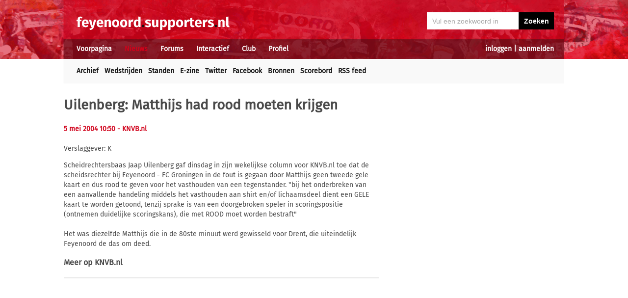

--- FILE ---
content_type: text/html; charset=UTF-8
request_url: https://feyenoord.supporters.nl/nieuws/artikel/6238/Uilenberg-Matthijs-had-rood-moeten-krijgen
body_size: 6275
content:
<!doctype html><html lang='nl'><head><script>
var msTag = {
 site: 'supporters',
 data: {
  positions: []
 }
}
</script><script async src="https://massariuscdn.com/pubs/supporters/supporters_hb_adtech_setup.js"></script>
<script src="https://tags.refinery89.com/supportersnl.js" async></script>
<title>Uilenberg: Matthijs had rood moeten krijgen</title><meta name="og:type" content="article" /><link rel="canonical" href="https://feyenoord.supporters.nl/nieuws/artikel/6238/Uilenberg-Matthijs-had-rood-moeten-krijgen" /><meta name="og:description" content="Scheidrechtersbaas Jaap Uilenberg gaf dinsdag in zijn wekelijkse column voor KNVB.nl toe dat de scheidsrechter bij Feyenoord - FC Groningen in de fout is..." /><meta name="title" content="Uilenberg: Matthijs had rood moeten krijgen" /><meta name="og:title" content="Uilenberg: Matthijs had rood moeten krijgen" /><meta name="og:locale" content="nl_NL" /><meta name="og:site_name" content="Feyenoord.supporters.nl" /><script data-ad-client="ca-pub-2520000593824521" async src="https://pagead2.googlesyndication.com/pagead/js/adsbygoogle.js"></script><!-- Global site tag (gtag.js) - Google Analytics -->
<script async src="https://www.googletagmanager.com/gtag/js?id=UA-24318982-9"></script><script>
  window.dataLayer = window.dataLayer || [];
  function gtag(){dataLayer.push(arguments);}
  gtag('js', new Date());
  gtag('config', 'UA-24318982-9');
</script><script async src="//pagead2.googlesyndication.com/pagead/js/adsbygoogle.js"></script><script>
  (adsbygoogle = window.adsbygoogle || []).push({
    google_ad_client: "ca-pub-2520000593824521",
    enable_page_level_ads: true
  });
</script><meta name="viewport" content="width=device-width, initial-scale=1" /><meta http-equiv="X-UA-Compatible" content="IE=Edge" /><link rel="stylesheet" type="text/css" href="https://static.supporters.nl/css/supporters_basis_23.css" media="screen, print"><link rel="stylesheet" TYPE="text/css" href="https://static.supporters.nl/css/supporters_broad_11.css" media="screen and (min-width: 648px)"><link rel="stylesheet" TYPE="text/css" href="https://static.supporters.nl/css/supporters_broad-Feyenoord_4.css" media="screen and (min-width: 648px)"><link rel="stylesheet" TYPE="text/css" href="https://static.supporters.nl/css/supporters_broadest_2.css" media="screen and (min-width: 984px)"><link rel="stylesheet" TYPE="text/css" href="https://static.supporters.nl/css/supporters_broadminus_2.css" media="screen and (min-width: 984px) and (max-width:1019.99px)"><link rel="stylesheet" TYPE="text/css" href="https://static.supporters.nl/css/supporters_middel_4.css" media="screen and (min-width: 648px) and (max-width:983.999px)"><link rel="stylesheet" TYPE="text/css" href="https://static.supporters.nl/css/supporters_mobile_15.css" media="screen and (max-width: 647.99px)"><link rel="stylesheet" TYPE="text/css" href="https://static.supporters.nl/css/supporters_mobile-Feyenoord_3.css" media="screen and (max-width: 647.99px)"><!--[if (lt IE 9)&(!IEMobile)]><link rel="stylesheet" type="text/css" href="https://static.xyztec.com/css/supporters_broad_en_2.css" /><link rel="stylesheet" type="text/css" href="https://static.xyztec.com/css/supporters_basis_en_2.css" /><![endif]--><meta http-equiv="Content-Type" content="text/html;charset=UTF-8"><!--[if IE]><link rel="shortcut icon" href="https://static.supporters.nl/ico/feyenoord.favicon.ico"><![endif]--><link rel="apple-touch-icon" sizes="57x57" href="https://static.supporters.nl/ico/feyenoord.apple-icon-57x57.png"><link rel="apple-touch-icon" sizes="60x60" href="https://static.supporters.nl/ico/feyenoord.apple-icon-60x60.png"><link rel="apple-touch-icon" sizes="72x72" href="https://static.supporters.nl/ico/feyenoord.apple-icon-72x72.png"><link rel="apple-touch-icon" sizes="76x76" href="https://static.supporters.nl/ico/feyenoord.apple-icon-76x76.png"><link rel="apple-touch-icon" sizes="114x114" href="https://static.supporters.nl/ico/feyenoord.apple-icon-114x114.png"><link rel="apple-touch-icon" sizes="120x120" href="https://static.supporters.nl/ico/feyenoord.apple-icon-120x120.png"><link rel="apple-touch-icon" sizes="144x144" href="https://static.supporters.nl/ico/feyenoord.apple-icon-144x144.png"><link rel="apple-touch-icon" sizes="152x152" href="https://static.supporters.nl/ico/feyenoord.apple-icon-152x152.png"><link rel="apple-touch-icon" sizes="180x180" href="https://static.supporters.nl/ico/feyenoord.apple-icon-180x180.png"><link rel="icon" type="image/png" sizes="192x192"  href="https://static.supporters.nl/ico/feyenoord.android-icon-192x192.png"><link rel="icon" type="image/png" sizes="32x32" href="https://static.supporters.nl/ico/feyenoord.favicon-32x32.png"><link rel="icon" type="image/png" sizes="96x96" href="https://static.supporters.nl/ico/feyenoord.favicon-96x96.png"><link rel="icon" type="image/png" sizes="16x16" href="https://static.supporters.nl/ico/feyenoord.favicon-16x16.png"><link rel="manifest" href="/manifest.json"><meta name="msapplication-TileColor" content="#ffffff"><meta name="msapplication-TileImage" content="https://static.supporters.nl/ico/feyenoord.ms-icon-144x144.png"><meta name="theme-color" content="#ffffff"><link rel="icon" href="https://static.supporters.nl/ico/feyenoord.favicon.ico" /><link rel="shortcut icon" href="https://static.supporters.nl/ico/feyenoord.favicon.ico" /><meta name="msapplication-config" content="/browserconfig.xml" /><script src="https://ajax.googleapis.com/ajax/libs/jquery/3.3.1/jquery.min.js"></script><script async
src="//pagead2.googlesyndication.com/pagead/js/adsbygoogle.js"></script>
<script>
      (adsbygoogle = window.adsbygoogle || []).push({
           google_ad_client: "ca-pub-1807126059844281",
           enable_page_level_ads: true
      });
</script></head><body><div id="supportersdiv"><header><a href='/'><img src='https://static.supporters.nl/images/transparent.png' width='100%' height=80 alt='Transparent'></a><div id='mobielmenu'><a onclick="wijzigDit('mobielmenu','navigatie','fade2');"><img src='https://static.supporters.nl/images/transparent.png' width='50%' height=36 alt='Transparent'></a><p><a onclick="wijzigDit('mobielmenu','navigatie','fade2');">Menu</a></p></div><div id="searchdiv"><form action="/zoek-en-vind" method="post" name="zoekenvind"><input id="mysearch" maxlength=40 name="zoekterm" type="search" value='Vul een zoekwoord in' onfocus="if(this.value == defaultValue) { this.value = ''; this.style.color = '#4A4A4A'; }" onblur="if(this.value == '') { this.value = defaultValue; this.style.color = '#A5A5A5'; }" required /><input type="submit" value="Zoeken" /></form></div><div id="inloglinks"><a onclick="wijzigDit('inloglinks','inlogform','fade1');">inloggen</a> | <a href='/lid-worden'>aanmelden</a></div><div id="inlogform"><div id="inlogheader">Inloggen</div><div id="inlogsluiten"><a onclick="wijzigDit('inlogform','inloglinks','normaal');"><img src='https://static.supporters.nl/images/sluiten.png' width=60 height=60 alt='Sluiten' align='right'></a></div><div id="inlogcontent"><form action="?" method="POST" autocomplete="on"><input type="hidden" name="formulier" value="inloggen"><input type="hidden" name="token" value="f1c1ccbf789657c13be15f5df087654ba115a7d944cd342865cf852fbb262fe3407"><h6>Loginnaam</h6><p><input type="text" name="loginnaam" maxlength=25 size=11 tabindex=651 id="username" required></p><h6>Wachtwoord</h6><p><input type="password" name="wachtwoord" maxlength=25 size=11 tabindex=652 id="password" required></p><p><label><input type="checkbox" tabindex=653 name="usercookie">Inloggegevens onthouden</label></p><p><input type="submit" value="Inloggen" accesskey='S' tabindex=654></p></form><p><a href='/lid-worden'>Klik hier als je nog geen loginnaam hebt</a> of <a href='/wachtwoord'>hier als je je wachtwoord kwijt bent</a>.</p></div></div><div id="navigatie"><nav id="main-navigation"><div id='verbergmobiel'><p>Menu</p><div id="menusluiten"><a onclick="wijzigDit('navigatie','mobielmenu','normaal');"><img src='https://static.supporters.nl/images/sluiten-rood.png' width=50 height=50 alt='Sluiten' align='right'></a></div></div><ul><li onmouseover="toonMenu('0');"><a href='/' id='kop0'>Voorpagina</a></li><li onmouseover="toonMenu('1');"><a href='/nieuws/' id='kop1' class='rood'>Nieuws</a></li><li onmouseover="toonMenu('2');"><a href='/forums/' id='kop2'>Forums</a></li><li onmouseover="toonMenu('3');"><a href='/interactief/' id='kop3'>Interactief</a></li><li onmouseover="toonMenu('4');"><a href='/club/' id='kop4'>Club</a></li><li onmouseover="toonMenu('5');"><a href='/profiel/' id='kop5'>Profiel</a></li><div id='kop6'></div><div id='flap6'></div></ul></nav><nav id="sub-navigation"><ol id='flap0'><li><a href='/over-ons'>Over ons</a></li><li><a href='/social/'>Social</a></li><li><a href='/ledenlijst'>Ledenlijst</a></li><li><a href='/wie-online'>Wie online</a></li><li><a href='/zoek-en-vind'>Zoeken</a></li><li><a href='/sitemap'>Sitemap</a></li></ol><ul id='flap1'><li><a href='/nieuws/archief/'>Archief</a></li><li><a href='/wedstrijden/'>Wedstrijden</a></li><li><a href='/stand/'>Standen</a></li><li><a href='/ezine/'>E-zine</a></li><li><a href='/nieuws/twitter'>Twitter</a></li><li><a href='/nieuws/facebook'>Facebook</a></li><li><a href='/nieuws/bronnen'>Bronnen</a></li><li><a href='/wedstrijden/live'>Scorebord</a></li><li><a href='/nieuws/rss'>RSS feed</a></li></ul><ol id='flap2'><li><a href='/forums/recente-topics'>Recente topics</a></li><li><a href='/forums/regels'>Regels</a></li><li><a href='/forums/handleiding'>Handleiding</a></li></ol><ol id='flap3'><li><a href='/poll/'>Poll</a></li><li><a href='/pool/'>Pool</a></li><li><a href='/vovo/'>VoVo</a></li><li><a href='/man-van-de-wedstrijd/'>Man van de wedstrijd</a></li><li><a href='/favoriete-opstelling/'>Opstelling</a></li><li><a href='/battle/'>Battle</a></li></ol><ol id='flap4'><li><a href='/club/bereikbaarheid'>Bereikbaarheid</a></li><li><a href='/club/prijzenkast'>Prijzenkast</a></li><li><a href='/kalender/'>Kalender</a></li><li><a href='/historie/'>Historie</a></li><li><a href='/club/statistieken/'>Statistieken</a></li><li><a href='/club/spelers'>Spelers</a></li><li><a href='/links/'>Links</a></li></ol><ol id='flap5'><li><a href='/lid-worden'>Lid worden</a></li><li><a href='/wachtwoord'>Wachtwoord</a></li><li><a href='/profiel/voorkeuren'>Mijn voorkeuren</a></li><li><a href='/pb/inbox'>Privéberichten</a></li><li><a href='/vrienden/'>Vrienden</a></li><li><a href='/actief-worden'>Actief worden</a></li><li><a href='/webmasters/'>Webmasters</a></li><li><a href='/kalender/leden'>Verjaardagen</a></li></ol></nav></div></header><div id='middelcontainer'><div class='supporterscontent'><section id="volgnummer0" class='breedteG'><div class="r89-desktop-leaderboard-atf"></div></section><div class='noppes'></div></div><div class='supporterscontent'><section id="volgnummer1" class='breedteA'><article id="newsarticle"><h1>Uilenberg: Matthijs had rood moeten krijgen</h1><div id='opdelen'><div class='deeleen'><h5>5 mei 2004 10:50 <a href='http://www.knvb.nl/news/fullstory.sps?id=10042291&LanguageID=19&languageid=19' target='_blank'>- KNVB.nl</a></h5></div><div class='deeltwee'></div></div><p>Verslaggever: K</p><div class="r89-mobile-billboard-top"></div><p>Scheidrechtersbaas Jaap Uilenberg gaf dinsdag in zijn wekelijkse column voor KNVB.nl toe dat de scheidsrechter bij Feyenoord - FC Groningen in de fout is gegaan door Matthijs geen tweede gele kaart en dus rood te geven voor het vasthouden van een tegenstander. "bij het onderbreken van een aanvallende handeling middels het vasthouden aan shirt en/of lichaamsdeel dient een GELE kaart te worden getoond, tenzij sprake is van een doorgebroken speler in scoringspositie (ontnemen duidelijke scoringskans), die met ROOD moet worden bestraft"<br />
<br />
Het was diezelfde Matthijs die in de 80ste minuut werd gewisseld voor Drent, die uiteindelijk Feyenoord de das om deed.</p><h4>Meer op <a href='http://www.knvb.nl/news/fullstory.sps?id=10042291&LanguageID=19&languageid=19' target='_blank'>KNVB.nl</a></h4></article>
<hr><div class="r89-mobile-outstream"></div><div class="r89-desktop-outstream"></div><hr>

<hr><h3>Tags</h3><p></p><a class='zwart' href='/zoek-en-vind?zoekin=Alles&amp;zoekterm=uilenberg'>uilenberg</a> <a class='zwart' href='/zoek-en-vind?zoekin=Alles&amp;zoekterm=column'>column</a> <a class='zwart' href='/zoek-en-vind?zoekin=Alles&amp;zoekterm=das'>das</a> <a class='zwart' href='/zoek-en-vind?zoekin=Alles&amp;zoekterm=drent'>drent</a> <a class='zwart' href='/zoek-en-vind?zoekin=Alles&amp;zoekterm=groningen'>groningen</a> <a class='zwart' href='/zoek-en-vind?zoekin=Alles&amp;zoekterm=knvb'>knvb</a> <a class='zwart' href='/zoek-en-vind?zoekin=Alles&amp;zoekterm=lichaamsdeel'>lichaamsdeel</a> <a class='zwart' href='/zoek-en-vind?zoekin=Alles&amp;zoekterm=middels'>middels</a> <a class='zwart' href='/zoek-en-vind?zoekin=Alles&amp;zoekterm=onderbreken'>onderbreken</a> <a class='zwart' href='/zoek-en-vind?zoekin=Alles&amp;zoekterm=ontnemen'>ontnemen</a> <a class='zwart' href='/zoek-en-vind?zoekin=Alles&amp;zoekterm=scheidrechtersbaas'>scheidrechtersbaas</a> <a class='zwart' href='/zoek-en-vind?zoekin=Alles&amp;zoekterm=scoringskans'>scoringskans</a> <a class='zwart' href='/zoek-en-vind?zoekin=Alles&amp;zoekterm=scoringspositie'>scoringspositie</a> 
<hr>
<h2>Wat vind jij van dit nieuws?</h2><p>Om te reageren moet je eerst inloggen. Klik op de link rechtsboven.</p>

<hr><div id='end_of_article'></div></section><div class='noppes'></div><section id="volgnummer2" class='breedteR'><div class="r89-desktop-hpa-atf"></div><h1>Feyenoord E-zine</h1><p>Meld je aan en ontvang elke week een vers Feyenoord E-zine in je mailbox met al het nieuws en achtergronden. Maar liefst 104.369 fans gingen je al voor.</p><form action="/ezine/" method="post"><p><input type="text" size=36 maxlength=255 name="email" value="vul hier je emailadres in" ONFOCUS="this.value=''"><br><input type="hidden" name="subscribe" value="subscribe"><script type="text/javascript">
var onloadCallback = function() {
 grecaptcha.render('recaptchaplek', {
  'sitekey' : '6LdyxfQUAAAAAJLb9Ro1uwT62fgkgX7CfwRgKPK1'
 });
};
</script><div id="recaptchaplek"></div><script src="https://www.google.com/recaptcha/api.js?onload=onloadCallback&render=explicit" async defer></script><br><br><input type="submit" value="Aanmelden"></p></form><h3>Laatste nieuws</h3><hr><div class='tabel'><div class='nieuwsregel'><div class='nieuwscel rechts datumrood'>19/</div><div class='nieuwscel rechts datumrood'>1</div><div class='nieuwscel padlinks zwart'><a href='/nieuws/artikel/51528/Timber-lijkt-op-weg-naar-Olympique-Marseille'>Timber lijkt op weg naar Olympique Marseille</a></div></div><div class='nieuwsregel'><div class='nieuwscel rechts datumrood'>19/</div><div class='nieuwscel rechts datumrood'>1</div><div class='nieuwscel padlinks zwart'><a href='/nieuws/artikel/51527/Te-Kloese-%22Ontslag-Van-Persie-niet-aan-de-orde%22'>Te Kloese: "Ontslag Van Persie niet aan de orde"</a></div></div><div class='nieuwsregel'><div class='nieuwscel rechts datumrood'>19/</div><div class='nieuwscel rechts datumrood'>1</div><div class='nieuwscel padlinks zwart'><a href='/nieuws/artikel/51529/COLUMN-Van-drama-tot-tragedie%3B-Robin-van-Persie-is-de-naam'>COLUMN: Van drama tot tragedie; Robin van Persie is de naam</a></div></div><div class='nieuwsregel'><div class='nieuwscel rechts datumrood'>18/</div><div class='nieuwscel rechts datumrood'>1</div><div class='nieuwscel padlinks zwart'><a href='/nieuws/artikel/51526/Marokko-verliest-finale-Targhalline-als-verliezer-terug-naar-Rotterdam'>Marokko verliest finale, Targhalline als verliezer terug naar Rotterdam</a></div></div><div class='nieuwsregel'><div class='nieuwscel rechts datumrood'>15/</div><div class='nieuwscel rechts datumrood'>1</div><div class='nieuwscel padlinks zwart'><a href='/nieuws/artikel/51524/Read-voorlopig-opnieuw-uit-roulatie-bij-Feyenoord'>Read voorlopig opnieuw uit roulatie bij Feyenoord</a></div></div><div class='nieuwsregel'><div class='nieuwscel rechts datumrood'>15/</div><div class='nieuwscel rechts datumrood'>1</div><div class='nieuwscel padlinks zwart'><a href='/nieuws/artikel/51523/Puati-tekent-eerste-profcontract-bij-Feyenoord'>Puati tekent eerste profcontract bij Feyenoord</a></div></div><div class='nieuwsregel'><div class='nieuwscel rechts datumrood'>14/</div><div class='nieuwscel rechts datumrood'>1</div><div class='nieuwscel padlinks zwart'><a href='/nieuws/artikel/51522/KNVB-zet-Makkelie-op-stadsderby-tegen-Sparta'>KNVB zet Makkelie op stadsderby tegen Sparta</a></div></div><div class='nieuwsregel'><div class='nieuwscel rechts datumrood'>14/</div><div class='nieuwscel rechts datumrood'>1</div><div class='nieuwscel padlinks zwart'><a href='/nieuws/artikel/51521/Weet-Feyenoord-eindelijk-weer-te-winnen%3F'>Weet Feyenoord eindelijk weer te winnen?</a></div></div><div class='nieuwsregel'><div class='nieuwscel rechts datumrood'>14/</div><div class='nieuwscel rechts datumrood'>1</div><div class='nieuwscel padlinks zwart'><a href='/nieuws/artikel/51520/Met-welke-basiself-zou-jij-starten-in-de-stadsderby%3F'>Met welke basiself zou jij starten in de stadsderby?</a></div></div><div class='nieuwsregel'><div class='nieuwscel rechts datumrood'>14/</div><div class='nieuwscel rechts datumrood'>1</div><div class='nieuwscel padlinks zwart'><a href='/nieuws/artikel/51519/Timber-acht-kans-op-verlengen-bij-Feyenoord-klein'>Timber acht kans op verlengen bij Feyenoord klein</a></div></div><div class='nieuwsregel'><div class='nieuwscel rechts datumrood'>14/</div><div class='nieuwscel rechts datumrood'>1</div><div class='nieuwscel padlinks zwart'><a href='/nieuws/artikel/51518/Feyenoord-afgetroefd-door-Ajax-in-strijd-om-Da-Silva'>Feyenoord afgetroefd door Ajax in strijd om Da Silva</a></div></div><div class='nieuwsregel'><div class='nieuwscel rechts datumrood'>12/</div><div class='nieuwscel rechts datumrood'>1</div><div class='nieuwscel padlinks zwart'><a href='/nieuws/artikel/51517/Feyenoord-spot-nieuw-target-in-Argentini%C3%AB'>Feyenoord spot nieuw target in Argentinië</a></div></div><div class='nieuwsregel'><div class='nieuwscel rechts datumrood'>12/</div><div class='nieuwscel rechts datumrood'>1</div><div class='nieuwscel padlinks zwart'><a href='/nieuws/artikel/51515/COLUMN-Het-nieuwe-jaar-begint-zoals-het-oude-jaar-eindigde-'>COLUMN: Het nieuwe jaar begint zoals het oude jaar eindigde </a></div></div><div class='nieuwsregel'><div class='nieuwscel rechts datumrood'>11/</div><div class='nieuwscel rechts datumrood'>1</div><div class='nieuwscel padlinks zwart'><a href='/nieuws/artikel/51514/Wellenreuther-%22We-zijn-Feyenoord-en-moeten-domineren%22'>Wellenreuther: "We zijn Feyenoord en moeten domineren"</a></div></div><div class='nieuwsregel'><div class='nieuwscel rechts datumrood'>11/</div><div class='nieuwscel rechts datumrood'>1</div><div class='nieuwscel padlinks zwart'><a href='/nieuws/artikel/51513/Steijn-luistert-rentree-op-met-goal-bij-duur-puntenverlies-Feyenoord'>Steijn luistert rentree op met goal bij duur puntenverlies Feyenoord</a></div></div><div class='nieuwsregel'><div class='nieuwscel rechts datumrood'>10/</div><div class='nieuwscel rechts datumrood'>1</div><div class='nieuwscel padlinks zwart'><a href='/nieuws/artikel/51512/Pisa-meldt-zich-bij-Feyenoord-voor-Tengstedt'>Pisa meldt zich bij Feyenoord voor Tengstedt</a></div></div><div class='nieuwsregel'><div class='nieuwscel rechts datumrood'>9/</div><div class='nieuwscel rechts datumrood'>1</div><div class='nieuwscel padlinks zwart'><a href='/nieuws/artikel/51511/Advies-om-vroeg-te-vertrekken-naar-Heerenveen'>Advies om vroeg te vertrekken naar Heerenveen</a></div></div><div class='nieuwsregel'><div class='nieuwscel rechts datumrood'>8/</div><div class='nieuwscel rechts datumrood'>1</div><div class='nieuwscel padlinks zwart'><a href='/nieuws/artikel/51510/Timber-bedankt-Lazio-voor-interesse-'>Timber bedankt Lazio voor interesse </a></div></div><div class='nieuwsregel'><div class='nieuwscel rechts datumrood'>8/</div><div class='nieuwscel rechts datumrood'>1</div><div class='nieuwscel padlinks zwart'><a href='/nieuws/artikel/51509/Programma-KKD-uitgesteld-Eredivisie-vooralsnog-niet'>Programma KKD uitgesteld, Eredivisie vooralsnog niet</a></div></div><div class='nieuwsregel'><div class='nieuwscel rechts datumrood'>8/</div><div class='nieuwscel rechts datumrood'>1</div><div class='nieuwscel padlinks zwart'><a href='/nieuws/artikel/51508/Interesse-Lazio-in-Timber-lijkt-te-concretiseren'>Interesse Lazio in Timber lijkt te concretiseren</a></div></div></div><p>&nbsp;<br><a href='/profiel/voorkeuren'>Stel hier in welk nieuws jij belangrijk vindt.</a></p>
<hr>
<hr>
<h3>Tagcloud</h3><p><a class='zwart' style='font-size:33px' href='/zoek-en-vind?zoekin=Alles&amp;zoekterm=acardipane'>acardipane</a> <a class='zwart' style='font-size:12px' href='/zoek-en-vind?zoekin=Alles&amp;zoekterm=bos'>bos</a> <a class='zwart' style='font-size:8px' href='/zoek-en-vind?zoekin=Alles&amp;zoekterm=druipt'>druipt</a> <a class='zwart' style='font-size:8px' href='/zoek-en-vind?zoekin=Alles&amp;zoekterm=eredivisie'>eredivisie</a> <a class='zwart' style='font-size:8px' href='/zoek-en-vind?zoekin=Alles&amp;zoekterm=groningen'>groningen</a> <a class='zwart' style='font-size:8px' href='/zoek-en-vind?zoekin=Alles&amp;zoekterm=hancko'>hancko</a> <a class='zwart' style='font-size:9px' href='/zoek-en-vind?zoekin=Alles&amp;zoekterm=hassel'>hassel</a> <a class='zwart' style='font-size:8px' href='/zoek-en-vind?zoekin=Alles&amp;zoekterm=hwang'>hwang</a> <a class='zwart' style='font-size:14px' href='/zoek-en-vind?zoekin=Alles&amp;zoekterm=kloese'>kloese</a> <a class='zwart' style='font-size:9px' href='/zoek-en-vind?zoekin=Alles&amp;zoekterm=kraaij'>kraaij</a> <a class='zwart' style='font-size:13px' href='/zoek-en-vind?zoekin=Alles&amp;zoekterm=larin'>larin</a> <a class='zwart' style='font-size:8px' href='/zoek-en-vind?zoekin=Alles&amp;zoekterm=lazer'>lazer</a> <a class='zwart' style='font-size:8px' href='/zoek-en-vind?zoekin=Alles&amp;zoekterm=lotomba'>lotomba</a> <a class='zwart' style='font-size:8px' href='/zoek-en-vind?zoekin=Alles&amp;zoekterm=martens'>martens</a> <a class='zwart' style='font-size:8px' href='/zoek-en-vind?zoekin=Alles&amp;zoekterm=mja'>mja</a> <a class='zwart' style='font-size:8px' href='/zoek-en-vind?zoekin=Alles&amp;zoekterm=ongeluk'>ongeluk</a> <a class='zwart' style='font-size:27px' href='/zoek-en-vind?zoekin=Alles&amp;zoekterm=persie'>persie</a> <a class='zwart' style='font-size:9px' href='/zoek-en-vind?zoekin=Alles&amp;zoekterm=rat'>rat</a> <a class='zwart' style='font-size:8px' href='/zoek-en-vind?zoekin=Alles&amp;zoekterm=rvp'>rvp</a> <a class='zwart' style='font-size:15px' href='/zoek-en-vind?zoekin=Alles&amp;zoekterm=socrates'>socrates</a> <a class='zwart' style='font-size:8px' href='/zoek-en-vind?zoekin=Alles&amp;zoekterm=sparta'>sparta</a> <a class='zwart' style='font-size:9px' href='/zoek-en-vind?zoekin=Alles&amp;zoekterm=spelinzicht'>spelinzicht</a> <a class='zwart' style='font-size:15px' href='/zoek-en-vind?zoekin=Alles&amp;zoekterm=steijn'>steijn</a> <a class='zwart' style='font-size:9px' href='/zoek-en-vind?zoekin=Alles&amp;zoekterm=taktisch'>taktisch</a> <a class='zwart' style='font-size:25px' href='/zoek-en-vind?zoekin=Alles&amp;zoekterm=timber'>timber</a> <a class='zwart' style='font-size:9px' href='/zoek-en-vind?zoekin=Alles&amp;zoekterm=tyfusventje'>tyfusventje</a> <a class='zwart' style='font-size:8px' href='/zoek-en-vind?zoekin=Alles&amp;zoekterm=ueda'>ueda</a> <a class='zwart' style='font-size:9px' href='/zoek-en-vind?zoekin=Alles&amp;zoekterm=valente'>valente</a> <a class='zwart' style='font-size:9px' href='/zoek-en-vind?zoekin=Alles&amp;zoekterm=voltooid'>voltooid</a> <a class='zwart' style='font-size:16px' href='/zoek-en-vind?zoekin=Alles&amp;zoekterm=willykment'>willykment</a> </p></div><div class='supporterscontent'></section></div></div>
<footer><div id='footerbg'><div id='footernav'><div id='directnaar'><h6>Direct naar</h6><hr><ul><li><a href='/lid-worden'>Aanmelden</a> / <a onclick="wijzigDit('inloglinks','inlogform','fade');">inloggen</a></li><li><a href='/forums/'>Feyenoord Forum</a></li><li><a href='/stand/'>Stand</a></li><li><a href='/kalender/'>Kalender</a></li><li><a href='/ezine/'>E-zine (nieuwsbrief)</a></li><li><a href='/nieuws/archief/'>Nieuwsarchief</a></li></ul></div><div id='supportersnl'><h6><a href='/over-ons/'>Over ons</a></h6><hr><ul><li><a href='/webmasters/'>Voor webmasters</a></li><li><a href='/disclaimer/'>Disclaimer</a></li><li><a href='/privacy/'>Privacy</a></li><li><a href='/adverteren/'>Adverteren</a></li><li><a href='/nieuws/archief/partnerberichten'>Partnerberichten</a></li><li><a href='/over-ons/'>Contact</a></li></ul></div><div id='populair'><h6><a href='https://www.supporters.nl/'>Supporters.nl</a></h6><hr><ul><li><a href='https://ajax.supporters.nl'>Ajax.supporters.nl</a></li><li><a href='https://feyenoord.supporters.nl'>Feyenoord.supporters.nl</a></li><li><a href='https://psv.supporters.nl'>PSV.supporters.nl</a></li><li><a href='/sitemap'>Sitemap</a></li><li><a href="/profiel/voorkeuren">Mijn voorkeuren</a></li><li><a href="#" onclick="showConsentManager()">Cookie-instellingen</a></li></ul></div></div></div><div id='copyright'>Copyright: &copy; 1999-2023 <a href='https://www.supporters.nl/'>Supporters.nl</a></div></footer>
<script async src="https://static.supporters.nl/js/supporters_general_5.js" type="text/javascript"></script></div><div id="pagina1" onclick="wijzigDit('inlogform','inloglinks','normaal');"></div><div id="pagina2" onclick="wijzigDit('navigatie','mobielmenu','normaal');"></div><!-- Go to www.addthis.com/dashboard to customize your tools --><script type="text/javascript" src="//s7.addthis.com/js/300/addthis_widget.js#pubid=ra-5b0a7aa357879ae8"></script></body></html>

--- FILE ---
content_type: text/html; charset=utf-8
request_url: https://www.google.com/recaptcha/api2/anchor?ar=1&k=6LdyxfQUAAAAAJLb9Ro1uwT62fgkgX7CfwRgKPK1&co=aHR0cHM6Ly9mZXllbm9vcmQuc3VwcG9ydGVycy5ubDo0NDM.&hl=en&v=PoyoqOPhxBO7pBk68S4YbpHZ&size=normal&anchor-ms=20000&execute-ms=30000&cb=c06yvvfmykn4
body_size: 49328
content:
<!DOCTYPE HTML><html dir="ltr" lang="en"><head><meta http-equiv="Content-Type" content="text/html; charset=UTF-8">
<meta http-equiv="X-UA-Compatible" content="IE=edge">
<title>reCAPTCHA</title>
<style type="text/css">
/* cyrillic-ext */
@font-face {
  font-family: 'Roboto';
  font-style: normal;
  font-weight: 400;
  font-stretch: 100%;
  src: url(//fonts.gstatic.com/s/roboto/v48/KFO7CnqEu92Fr1ME7kSn66aGLdTylUAMa3GUBHMdazTgWw.woff2) format('woff2');
  unicode-range: U+0460-052F, U+1C80-1C8A, U+20B4, U+2DE0-2DFF, U+A640-A69F, U+FE2E-FE2F;
}
/* cyrillic */
@font-face {
  font-family: 'Roboto';
  font-style: normal;
  font-weight: 400;
  font-stretch: 100%;
  src: url(//fonts.gstatic.com/s/roboto/v48/KFO7CnqEu92Fr1ME7kSn66aGLdTylUAMa3iUBHMdazTgWw.woff2) format('woff2');
  unicode-range: U+0301, U+0400-045F, U+0490-0491, U+04B0-04B1, U+2116;
}
/* greek-ext */
@font-face {
  font-family: 'Roboto';
  font-style: normal;
  font-weight: 400;
  font-stretch: 100%;
  src: url(//fonts.gstatic.com/s/roboto/v48/KFO7CnqEu92Fr1ME7kSn66aGLdTylUAMa3CUBHMdazTgWw.woff2) format('woff2');
  unicode-range: U+1F00-1FFF;
}
/* greek */
@font-face {
  font-family: 'Roboto';
  font-style: normal;
  font-weight: 400;
  font-stretch: 100%;
  src: url(//fonts.gstatic.com/s/roboto/v48/KFO7CnqEu92Fr1ME7kSn66aGLdTylUAMa3-UBHMdazTgWw.woff2) format('woff2');
  unicode-range: U+0370-0377, U+037A-037F, U+0384-038A, U+038C, U+038E-03A1, U+03A3-03FF;
}
/* math */
@font-face {
  font-family: 'Roboto';
  font-style: normal;
  font-weight: 400;
  font-stretch: 100%;
  src: url(//fonts.gstatic.com/s/roboto/v48/KFO7CnqEu92Fr1ME7kSn66aGLdTylUAMawCUBHMdazTgWw.woff2) format('woff2');
  unicode-range: U+0302-0303, U+0305, U+0307-0308, U+0310, U+0312, U+0315, U+031A, U+0326-0327, U+032C, U+032F-0330, U+0332-0333, U+0338, U+033A, U+0346, U+034D, U+0391-03A1, U+03A3-03A9, U+03B1-03C9, U+03D1, U+03D5-03D6, U+03F0-03F1, U+03F4-03F5, U+2016-2017, U+2034-2038, U+203C, U+2040, U+2043, U+2047, U+2050, U+2057, U+205F, U+2070-2071, U+2074-208E, U+2090-209C, U+20D0-20DC, U+20E1, U+20E5-20EF, U+2100-2112, U+2114-2115, U+2117-2121, U+2123-214F, U+2190, U+2192, U+2194-21AE, U+21B0-21E5, U+21F1-21F2, U+21F4-2211, U+2213-2214, U+2216-22FF, U+2308-230B, U+2310, U+2319, U+231C-2321, U+2336-237A, U+237C, U+2395, U+239B-23B7, U+23D0, U+23DC-23E1, U+2474-2475, U+25AF, U+25B3, U+25B7, U+25BD, U+25C1, U+25CA, U+25CC, U+25FB, U+266D-266F, U+27C0-27FF, U+2900-2AFF, U+2B0E-2B11, U+2B30-2B4C, U+2BFE, U+3030, U+FF5B, U+FF5D, U+1D400-1D7FF, U+1EE00-1EEFF;
}
/* symbols */
@font-face {
  font-family: 'Roboto';
  font-style: normal;
  font-weight: 400;
  font-stretch: 100%;
  src: url(//fonts.gstatic.com/s/roboto/v48/KFO7CnqEu92Fr1ME7kSn66aGLdTylUAMaxKUBHMdazTgWw.woff2) format('woff2');
  unicode-range: U+0001-000C, U+000E-001F, U+007F-009F, U+20DD-20E0, U+20E2-20E4, U+2150-218F, U+2190, U+2192, U+2194-2199, U+21AF, U+21E6-21F0, U+21F3, U+2218-2219, U+2299, U+22C4-22C6, U+2300-243F, U+2440-244A, U+2460-24FF, U+25A0-27BF, U+2800-28FF, U+2921-2922, U+2981, U+29BF, U+29EB, U+2B00-2BFF, U+4DC0-4DFF, U+FFF9-FFFB, U+10140-1018E, U+10190-1019C, U+101A0, U+101D0-101FD, U+102E0-102FB, U+10E60-10E7E, U+1D2C0-1D2D3, U+1D2E0-1D37F, U+1F000-1F0FF, U+1F100-1F1AD, U+1F1E6-1F1FF, U+1F30D-1F30F, U+1F315, U+1F31C, U+1F31E, U+1F320-1F32C, U+1F336, U+1F378, U+1F37D, U+1F382, U+1F393-1F39F, U+1F3A7-1F3A8, U+1F3AC-1F3AF, U+1F3C2, U+1F3C4-1F3C6, U+1F3CA-1F3CE, U+1F3D4-1F3E0, U+1F3ED, U+1F3F1-1F3F3, U+1F3F5-1F3F7, U+1F408, U+1F415, U+1F41F, U+1F426, U+1F43F, U+1F441-1F442, U+1F444, U+1F446-1F449, U+1F44C-1F44E, U+1F453, U+1F46A, U+1F47D, U+1F4A3, U+1F4B0, U+1F4B3, U+1F4B9, U+1F4BB, U+1F4BF, U+1F4C8-1F4CB, U+1F4D6, U+1F4DA, U+1F4DF, U+1F4E3-1F4E6, U+1F4EA-1F4ED, U+1F4F7, U+1F4F9-1F4FB, U+1F4FD-1F4FE, U+1F503, U+1F507-1F50B, U+1F50D, U+1F512-1F513, U+1F53E-1F54A, U+1F54F-1F5FA, U+1F610, U+1F650-1F67F, U+1F687, U+1F68D, U+1F691, U+1F694, U+1F698, U+1F6AD, U+1F6B2, U+1F6B9-1F6BA, U+1F6BC, U+1F6C6-1F6CF, U+1F6D3-1F6D7, U+1F6E0-1F6EA, U+1F6F0-1F6F3, U+1F6F7-1F6FC, U+1F700-1F7FF, U+1F800-1F80B, U+1F810-1F847, U+1F850-1F859, U+1F860-1F887, U+1F890-1F8AD, U+1F8B0-1F8BB, U+1F8C0-1F8C1, U+1F900-1F90B, U+1F93B, U+1F946, U+1F984, U+1F996, U+1F9E9, U+1FA00-1FA6F, U+1FA70-1FA7C, U+1FA80-1FA89, U+1FA8F-1FAC6, U+1FACE-1FADC, U+1FADF-1FAE9, U+1FAF0-1FAF8, U+1FB00-1FBFF;
}
/* vietnamese */
@font-face {
  font-family: 'Roboto';
  font-style: normal;
  font-weight: 400;
  font-stretch: 100%;
  src: url(//fonts.gstatic.com/s/roboto/v48/KFO7CnqEu92Fr1ME7kSn66aGLdTylUAMa3OUBHMdazTgWw.woff2) format('woff2');
  unicode-range: U+0102-0103, U+0110-0111, U+0128-0129, U+0168-0169, U+01A0-01A1, U+01AF-01B0, U+0300-0301, U+0303-0304, U+0308-0309, U+0323, U+0329, U+1EA0-1EF9, U+20AB;
}
/* latin-ext */
@font-face {
  font-family: 'Roboto';
  font-style: normal;
  font-weight: 400;
  font-stretch: 100%;
  src: url(//fonts.gstatic.com/s/roboto/v48/KFO7CnqEu92Fr1ME7kSn66aGLdTylUAMa3KUBHMdazTgWw.woff2) format('woff2');
  unicode-range: U+0100-02BA, U+02BD-02C5, U+02C7-02CC, U+02CE-02D7, U+02DD-02FF, U+0304, U+0308, U+0329, U+1D00-1DBF, U+1E00-1E9F, U+1EF2-1EFF, U+2020, U+20A0-20AB, U+20AD-20C0, U+2113, U+2C60-2C7F, U+A720-A7FF;
}
/* latin */
@font-face {
  font-family: 'Roboto';
  font-style: normal;
  font-weight: 400;
  font-stretch: 100%;
  src: url(//fonts.gstatic.com/s/roboto/v48/KFO7CnqEu92Fr1ME7kSn66aGLdTylUAMa3yUBHMdazQ.woff2) format('woff2');
  unicode-range: U+0000-00FF, U+0131, U+0152-0153, U+02BB-02BC, U+02C6, U+02DA, U+02DC, U+0304, U+0308, U+0329, U+2000-206F, U+20AC, U+2122, U+2191, U+2193, U+2212, U+2215, U+FEFF, U+FFFD;
}
/* cyrillic-ext */
@font-face {
  font-family: 'Roboto';
  font-style: normal;
  font-weight: 500;
  font-stretch: 100%;
  src: url(//fonts.gstatic.com/s/roboto/v48/KFO7CnqEu92Fr1ME7kSn66aGLdTylUAMa3GUBHMdazTgWw.woff2) format('woff2');
  unicode-range: U+0460-052F, U+1C80-1C8A, U+20B4, U+2DE0-2DFF, U+A640-A69F, U+FE2E-FE2F;
}
/* cyrillic */
@font-face {
  font-family: 'Roboto';
  font-style: normal;
  font-weight: 500;
  font-stretch: 100%;
  src: url(//fonts.gstatic.com/s/roboto/v48/KFO7CnqEu92Fr1ME7kSn66aGLdTylUAMa3iUBHMdazTgWw.woff2) format('woff2');
  unicode-range: U+0301, U+0400-045F, U+0490-0491, U+04B0-04B1, U+2116;
}
/* greek-ext */
@font-face {
  font-family: 'Roboto';
  font-style: normal;
  font-weight: 500;
  font-stretch: 100%;
  src: url(//fonts.gstatic.com/s/roboto/v48/KFO7CnqEu92Fr1ME7kSn66aGLdTylUAMa3CUBHMdazTgWw.woff2) format('woff2');
  unicode-range: U+1F00-1FFF;
}
/* greek */
@font-face {
  font-family: 'Roboto';
  font-style: normal;
  font-weight: 500;
  font-stretch: 100%;
  src: url(//fonts.gstatic.com/s/roboto/v48/KFO7CnqEu92Fr1ME7kSn66aGLdTylUAMa3-UBHMdazTgWw.woff2) format('woff2');
  unicode-range: U+0370-0377, U+037A-037F, U+0384-038A, U+038C, U+038E-03A1, U+03A3-03FF;
}
/* math */
@font-face {
  font-family: 'Roboto';
  font-style: normal;
  font-weight: 500;
  font-stretch: 100%;
  src: url(//fonts.gstatic.com/s/roboto/v48/KFO7CnqEu92Fr1ME7kSn66aGLdTylUAMawCUBHMdazTgWw.woff2) format('woff2');
  unicode-range: U+0302-0303, U+0305, U+0307-0308, U+0310, U+0312, U+0315, U+031A, U+0326-0327, U+032C, U+032F-0330, U+0332-0333, U+0338, U+033A, U+0346, U+034D, U+0391-03A1, U+03A3-03A9, U+03B1-03C9, U+03D1, U+03D5-03D6, U+03F0-03F1, U+03F4-03F5, U+2016-2017, U+2034-2038, U+203C, U+2040, U+2043, U+2047, U+2050, U+2057, U+205F, U+2070-2071, U+2074-208E, U+2090-209C, U+20D0-20DC, U+20E1, U+20E5-20EF, U+2100-2112, U+2114-2115, U+2117-2121, U+2123-214F, U+2190, U+2192, U+2194-21AE, U+21B0-21E5, U+21F1-21F2, U+21F4-2211, U+2213-2214, U+2216-22FF, U+2308-230B, U+2310, U+2319, U+231C-2321, U+2336-237A, U+237C, U+2395, U+239B-23B7, U+23D0, U+23DC-23E1, U+2474-2475, U+25AF, U+25B3, U+25B7, U+25BD, U+25C1, U+25CA, U+25CC, U+25FB, U+266D-266F, U+27C0-27FF, U+2900-2AFF, U+2B0E-2B11, U+2B30-2B4C, U+2BFE, U+3030, U+FF5B, U+FF5D, U+1D400-1D7FF, U+1EE00-1EEFF;
}
/* symbols */
@font-face {
  font-family: 'Roboto';
  font-style: normal;
  font-weight: 500;
  font-stretch: 100%;
  src: url(//fonts.gstatic.com/s/roboto/v48/KFO7CnqEu92Fr1ME7kSn66aGLdTylUAMaxKUBHMdazTgWw.woff2) format('woff2');
  unicode-range: U+0001-000C, U+000E-001F, U+007F-009F, U+20DD-20E0, U+20E2-20E4, U+2150-218F, U+2190, U+2192, U+2194-2199, U+21AF, U+21E6-21F0, U+21F3, U+2218-2219, U+2299, U+22C4-22C6, U+2300-243F, U+2440-244A, U+2460-24FF, U+25A0-27BF, U+2800-28FF, U+2921-2922, U+2981, U+29BF, U+29EB, U+2B00-2BFF, U+4DC0-4DFF, U+FFF9-FFFB, U+10140-1018E, U+10190-1019C, U+101A0, U+101D0-101FD, U+102E0-102FB, U+10E60-10E7E, U+1D2C0-1D2D3, U+1D2E0-1D37F, U+1F000-1F0FF, U+1F100-1F1AD, U+1F1E6-1F1FF, U+1F30D-1F30F, U+1F315, U+1F31C, U+1F31E, U+1F320-1F32C, U+1F336, U+1F378, U+1F37D, U+1F382, U+1F393-1F39F, U+1F3A7-1F3A8, U+1F3AC-1F3AF, U+1F3C2, U+1F3C4-1F3C6, U+1F3CA-1F3CE, U+1F3D4-1F3E0, U+1F3ED, U+1F3F1-1F3F3, U+1F3F5-1F3F7, U+1F408, U+1F415, U+1F41F, U+1F426, U+1F43F, U+1F441-1F442, U+1F444, U+1F446-1F449, U+1F44C-1F44E, U+1F453, U+1F46A, U+1F47D, U+1F4A3, U+1F4B0, U+1F4B3, U+1F4B9, U+1F4BB, U+1F4BF, U+1F4C8-1F4CB, U+1F4D6, U+1F4DA, U+1F4DF, U+1F4E3-1F4E6, U+1F4EA-1F4ED, U+1F4F7, U+1F4F9-1F4FB, U+1F4FD-1F4FE, U+1F503, U+1F507-1F50B, U+1F50D, U+1F512-1F513, U+1F53E-1F54A, U+1F54F-1F5FA, U+1F610, U+1F650-1F67F, U+1F687, U+1F68D, U+1F691, U+1F694, U+1F698, U+1F6AD, U+1F6B2, U+1F6B9-1F6BA, U+1F6BC, U+1F6C6-1F6CF, U+1F6D3-1F6D7, U+1F6E0-1F6EA, U+1F6F0-1F6F3, U+1F6F7-1F6FC, U+1F700-1F7FF, U+1F800-1F80B, U+1F810-1F847, U+1F850-1F859, U+1F860-1F887, U+1F890-1F8AD, U+1F8B0-1F8BB, U+1F8C0-1F8C1, U+1F900-1F90B, U+1F93B, U+1F946, U+1F984, U+1F996, U+1F9E9, U+1FA00-1FA6F, U+1FA70-1FA7C, U+1FA80-1FA89, U+1FA8F-1FAC6, U+1FACE-1FADC, U+1FADF-1FAE9, U+1FAF0-1FAF8, U+1FB00-1FBFF;
}
/* vietnamese */
@font-face {
  font-family: 'Roboto';
  font-style: normal;
  font-weight: 500;
  font-stretch: 100%;
  src: url(//fonts.gstatic.com/s/roboto/v48/KFO7CnqEu92Fr1ME7kSn66aGLdTylUAMa3OUBHMdazTgWw.woff2) format('woff2');
  unicode-range: U+0102-0103, U+0110-0111, U+0128-0129, U+0168-0169, U+01A0-01A1, U+01AF-01B0, U+0300-0301, U+0303-0304, U+0308-0309, U+0323, U+0329, U+1EA0-1EF9, U+20AB;
}
/* latin-ext */
@font-face {
  font-family: 'Roboto';
  font-style: normal;
  font-weight: 500;
  font-stretch: 100%;
  src: url(//fonts.gstatic.com/s/roboto/v48/KFO7CnqEu92Fr1ME7kSn66aGLdTylUAMa3KUBHMdazTgWw.woff2) format('woff2');
  unicode-range: U+0100-02BA, U+02BD-02C5, U+02C7-02CC, U+02CE-02D7, U+02DD-02FF, U+0304, U+0308, U+0329, U+1D00-1DBF, U+1E00-1E9F, U+1EF2-1EFF, U+2020, U+20A0-20AB, U+20AD-20C0, U+2113, U+2C60-2C7F, U+A720-A7FF;
}
/* latin */
@font-face {
  font-family: 'Roboto';
  font-style: normal;
  font-weight: 500;
  font-stretch: 100%;
  src: url(//fonts.gstatic.com/s/roboto/v48/KFO7CnqEu92Fr1ME7kSn66aGLdTylUAMa3yUBHMdazQ.woff2) format('woff2');
  unicode-range: U+0000-00FF, U+0131, U+0152-0153, U+02BB-02BC, U+02C6, U+02DA, U+02DC, U+0304, U+0308, U+0329, U+2000-206F, U+20AC, U+2122, U+2191, U+2193, U+2212, U+2215, U+FEFF, U+FFFD;
}
/* cyrillic-ext */
@font-face {
  font-family: 'Roboto';
  font-style: normal;
  font-weight: 900;
  font-stretch: 100%;
  src: url(//fonts.gstatic.com/s/roboto/v48/KFO7CnqEu92Fr1ME7kSn66aGLdTylUAMa3GUBHMdazTgWw.woff2) format('woff2');
  unicode-range: U+0460-052F, U+1C80-1C8A, U+20B4, U+2DE0-2DFF, U+A640-A69F, U+FE2E-FE2F;
}
/* cyrillic */
@font-face {
  font-family: 'Roboto';
  font-style: normal;
  font-weight: 900;
  font-stretch: 100%;
  src: url(//fonts.gstatic.com/s/roboto/v48/KFO7CnqEu92Fr1ME7kSn66aGLdTylUAMa3iUBHMdazTgWw.woff2) format('woff2');
  unicode-range: U+0301, U+0400-045F, U+0490-0491, U+04B0-04B1, U+2116;
}
/* greek-ext */
@font-face {
  font-family: 'Roboto';
  font-style: normal;
  font-weight: 900;
  font-stretch: 100%;
  src: url(//fonts.gstatic.com/s/roboto/v48/KFO7CnqEu92Fr1ME7kSn66aGLdTylUAMa3CUBHMdazTgWw.woff2) format('woff2');
  unicode-range: U+1F00-1FFF;
}
/* greek */
@font-face {
  font-family: 'Roboto';
  font-style: normal;
  font-weight: 900;
  font-stretch: 100%;
  src: url(//fonts.gstatic.com/s/roboto/v48/KFO7CnqEu92Fr1ME7kSn66aGLdTylUAMa3-UBHMdazTgWw.woff2) format('woff2');
  unicode-range: U+0370-0377, U+037A-037F, U+0384-038A, U+038C, U+038E-03A1, U+03A3-03FF;
}
/* math */
@font-face {
  font-family: 'Roboto';
  font-style: normal;
  font-weight: 900;
  font-stretch: 100%;
  src: url(//fonts.gstatic.com/s/roboto/v48/KFO7CnqEu92Fr1ME7kSn66aGLdTylUAMawCUBHMdazTgWw.woff2) format('woff2');
  unicode-range: U+0302-0303, U+0305, U+0307-0308, U+0310, U+0312, U+0315, U+031A, U+0326-0327, U+032C, U+032F-0330, U+0332-0333, U+0338, U+033A, U+0346, U+034D, U+0391-03A1, U+03A3-03A9, U+03B1-03C9, U+03D1, U+03D5-03D6, U+03F0-03F1, U+03F4-03F5, U+2016-2017, U+2034-2038, U+203C, U+2040, U+2043, U+2047, U+2050, U+2057, U+205F, U+2070-2071, U+2074-208E, U+2090-209C, U+20D0-20DC, U+20E1, U+20E5-20EF, U+2100-2112, U+2114-2115, U+2117-2121, U+2123-214F, U+2190, U+2192, U+2194-21AE, U+21B0-21E5, U+21F1-21F2, U+21F4-2211, U+2213-2214, U+2216-22FF, U+2308-230B, U+2310, U+2319, U+231C-2321, U+2336-237A, U+237C, U+2395, U+239B-23B7, U+23D0, U+23DC-23E1, U+2474-2475, U+25AF, U+25B3, U+25B7, U+25BD, U+25C1, U+25CA, U+25CC, U+25FB, U+266D-266F, U+27C0-27FF, U+2900-2AFF, U+2B0E-2B11, U+2B30-2B4C, U+2BFE, U+3030, U+FF5B, U+FF5D, U+1D400-1D7FF, U+1EE00-1EEFF;
}
/* symbols */
@font-face {
  font-family: 'Roboto';
  font-style: normal;
  font-weight: 900;
  font-stretch: 100%;
  src: url(//fonts.gstatic.com/s/roboto/v48/KFO7CnqEu92Fr1ME7kSn66aGLdTylUAMaxKUBHMdazTgWw.woff2) format('woff2');
  unicode-range: U+0001-000C, U+000E-001F, U+007F-009F, U+20DD-20E0, U+20E2-20E4, U+2150-218F, U+2190, U+2192, U+2194-2199, U+21AF, U+21E6-21F0, U+21F3, U+2218-2219, U+2299, U+22C4-22C6, U+2300-243F, U+2440-244A, U+2460-24FF, U+25A0-27BF, U+2800-28FF, U+2921-2922, U+2981, U+29BF, U+29EB, U+2B00-2BFF, U+4DC0-4DFF, U+FFF9-FFFB, U+10140-1018E, U+10190-1019C, U+101A0, U+101D0-101FD, U+102E0-102FB, U+10E60-10E7E, U+1D2C0-1D2D3, U+1D2E0-1D37F, U+1F000-1F0FF, U+1F100-1F1AD, U+1F1E6-1F1FF, U+1F30D-1F30F, U+1F315, U+1F31C, U+1F31E, U+1F320-1F32C, U+1F336, U+1F378, U+1F37D, U+1F382, U+1F393-1F39F, U+1F3A7-1F3A8, U+1F3AC-1F3AF, U+1F3C2, U+1F3C4-1F3C6, U+1F3CA-1F3CE, U+1F3D4-1F3E0, U+1F3ED, U+1F3F1-1F3F3, U+1F3F5-1F3F7, U+1F408, U+1F415, U+1F41F, U+1F426, U+1F43F, U+1F441-1F442, U+1F444, U+1F446-1F449, U+1F44C-1F44E, U+1F453, U+1F46A, U+1F47D, U+1F4A3, U+1F4B0, U+1F4B3, U+1F4B9, U+1F4BB, U+1F4BF, U+1F4C8-1F4CB, U+1F4D6, U+1F4DA, U+1F4DF, U+1F4E3-1F4E6, U+1F4EA-1F4ED, U+1F4F7, U+1F4F9-1F4FB, U+1F4FD-1F4FE, U+1F503, U+1F507-1F50B, U+1F50D, U+1F512-1F513, U+1F53E-1F54A, U+1F54F-1F5FA, U+1F610, U+1F650-1F67F, U+1F687, U+1F68D, U+1F691, U+1F694, U+1F698, U+1F6AD, U+1F6B2, U+1F6B9-1F6BA, U+1F6BC, U+1F6C6-1F6CF, U+1F6D3-1F6D7, U+1F6E0-1F6EA, U+1F6F0-1F6F3, U+1F6F7-1F6FC, U+1F700-1F7FF, U+1F800-1F80B, U+1F810-1F847, U+1F850-1F859, U+1F860-1F887, U+1F890-1F8AD, U+1F8B0-1F8BB, U+1F8C0-1F8C1, U+1F900-1F90B, U+1F93B, U+1F946, U+1F984, U+1F996, U+1F9E9, U+1FA00-1FA6F, U+1FA70-1FA7C, U+1FA80-1FA89, U+1FA8F-1FAC6, U+1FACE-1FADC, U+1FADF-1FAE9, U+1FAF0-1FAF8, U+1FB00-1FBFF;
}
/* vietnamese */
@font-face {
  font-family: 'Roboto';
  font-style: normal;
  font-weight: 900;
  font-stretch: 100%;
  src: url(//fonts.gstatic.com/s/roboto/v48/KFO7CnqEu92Fr1ME7kSn66aGLdTylUAMa3OUBHMdazTgWw.woff2) format('woff2');
  unicode-range: U+0102-0103, U+0110-0111, U+0128-0129, U+0168-0169, U+01A0-01A1, U+01AF-01B0, U+0300-0301, U+0303-0304, U+0308-0309, U+0323, U+0329, U+1EA0-1EF9, U+20AB;
}
/* latin-ext */
@font-face {
  font-family: 'Roboto';
  font-style: normal;
  font-weight: 900;
  font-stretch: 100%;
  src: url(//fonts.gstatic.com/s/roboto/v48/KFO7CnqEu92Fr1ME7kSn66aGLdTylUAMa3KUBHMdazTgWw.woff2) format('woff2');
  unicode-range: U+0100-02BA, U+02BD-02C5, U+02C7-02CC, U+02CE-02D7, U+02DD-02FF, U+0304, U+0308, U+0329, U+1D00-1DBF, U+1E00-1E9F, U+1EF2-1EFF, U+2020, U+20A0-20AB, U+20AD-20C0, U+2113, U+2C60-2C7F, U+A720-A7FF;
}
/* latin */
@font-face {
  font-family: 'Roboto';
  font-style: normal;
  font-weight: 900;
  font-stretch: 100%;
  src: url(//fonts.gstatic.com/s/roboto/v48/KFO7CnqEu92Fr1ME7kSn66aGLdTylUAMa3yUBHMdazQ.woff2) format('woff2');
  unicode-range: U+0000-00FF, U+0131, U+0152-0153, U+02BB-02BC, U+02C6, U+02DA, U+02DC, U+0304, U+0308, U+0329, U+2000-206F, U+20AC, U+2122, U+2191, U+2193, U+2212, U+2215, U+FEFF, U+FFFD;
}

</style>
<link rel="stylesheet" type="text/css" href="https://www.gstatic.com/recaptcha/releases/PoyoqOPhxBO7pBk68S4YbpHZ/styles__ltr.css">
<script nonce="bMx5eJgVDPk_Ea8JOvY9Yw" type="text/javascript">window['__recaptcha_api'] = 'https://www.google.com/recaptcha/api2/';</script>
<script type="text/javascript" src="https://www.gstatic.com/recaptcha/releases/PoyoqOPhxBO7pBk68S4YbpHZ/recaptcha__en.js" nonce="bMx5eJgVDPk_Ea8JOvY9Yw">
      
    </script></head>
<body><div id="rc-anchor-alert" class="rc-anchor-alert"></div>
<input type="hidden" id="recaptcha-token" value="[base64]">
<script type="text/javascript" nonce="bMx5eJgVDPk_Ea8JOvY9Yw">
      recaptcha.anchor.Main.init("[\x22ainput\x22,[\x22bgdata\x22,\x22\x22,\[base64]/[base64]/UltIKytdPWE6KGE8MjA0OD9SW0grK109YT4+NnwxOTI6KChhJjY0NTEyKT09NTUyOTYmJnErMTxoLmxlbmd0aCYmKGguY2hhckNvZGVBdChxKzEpJjY0NTEyKT09NTYzMjA/[base64]/MjU1OlI/[base64]/[base64]/[base64]/[base64]/[base64]/[base64]/[base64]/[base64]/[base64]/[base64]\x22,\[base64]\\u003d\\u003d\x22,\[base64]/flFEaE0nw79PU8KNwpTDnGVTDMKzwoAjw7wiDXzCt01fe28RADvCmmtXagbDoTDDk354w5/DnVl/w4jCv8KuU2VFwpvCiMKow5FHw5N9w7RRUMOnwqzCpQbDmlfCkn9dw6TDr3DDl8KtwrsUwrk/[base64]/Yyk4amLDvzzClMKyFy3CrAQiLcKrJVbDu8OdJWLDkcOJQcOlOhguw6XDmsOidQvCusOqf3PDl1s1wpFbwrpjwpEUwp4jwq8fe3zDsnPDuMODPQ0IMD7CkMKowrkWD0PCvcOaeh3CuRHDocKOI8KxGcK0CMO4w7lUwqvDhGbCkhzDkBg/[base64]/Co8O3w5TCljDCnsOpYjpnCDHDi8K/wrYow5EYwrHDgjxlXsKiPsK2S1fCnlwKwobDqMOgwpETwrFve8OJw4wDwpUBwpQzUcKdw5rDisKFW8OSJWnCtAZSwq/[base64]/[base64]/DtMKHSEbDvsOXdMKtw6LDuMONw6w2wp9ffmvDmMOhIAEPwpHCmVbClVDDmnUuHTBzwpTDkkh4C0fDkAzDpMKdbz5sw7EmIwoUL8K1TcOFYEDDvVjClcOww7w6w5t/c1Epw5Zjw6/DpQvCo2pBLcOCDyI0wrVLPcKeKMK5wrTCrQ8Uw65Ew7nCgRXCi0bCsMK/a3vDmnrCpCxNwrkvSzPCkcKXwrV0S8O4w5vDtyvCvn7CsUItd8OTL8OoScOHWDkPAmUQwqIqwo/DiDEsHsOKwpzDrsKuwrofVMORBMK/w60cw5oZDsKHw7zDuA/CvgrCksOacRDDqcKdCsOiwqvCm29eOyLDszLClsKUw444HsO9L8K4wp9xw4FNRVnCs8OYGcK5NR1yw7zDoBRiw5tgXkzCnwhYw4Jfwqgqw6dQETzCpDfDtsOXw6jCkcKew4LDtQLCrcOXwr57woxPw6kjU8KsR8OlR8KsWgjCpsOtw7zDoi/CuMKBwoQGw7PChFvDrcKrwojDssO1wq/CnMOJdMKeBsOOUXwGwqQKw6JyA3nCm3LCrUXCmcOLw7EoRsOId04awqsaKcO0MiUsw73CrcKFw4zCtcKUw7AtTcOLwq7Dpz7DosOpAsOkCT/ClcOGURHCjcK6w4txwr/[base64]/CmGxCwpBFRnfDoSDCncKiw7/Cv0bCnzzDqTFlacKGw4nDjcOAw7TCjj16w7/DuMOPax7ClcO2w67DtsOaUBw9wqHClBIiFHsrw6DDrcO+wojCikBoMFDDrxXCj8K7IMKHA1BQw7DCqcKRDMKVwo9Zw78+w7vCh0fDqj0GMR3DhcK5dcKvw70Gw5XDrE7DuFkTwpPCoX/CvsOfFncYIyZjQ23Di1Bcwr7DsGrDtMOQw4TDgT/DocOSQsKlwqvCgcOFGsOXdT7DtzEnW8O0XmjDn8Ota8KkPcKqwoXCrMKxwpMCwrzCiVHChBhrYmgdXB7DlEDDoMORacOBw6LCicKbwqHCocO+wqBdanIUIhoFXCYecMO6wojChwvDmHgEwr95w6rDhsK/w6M6w5DDrMKHUT5Gw7YfK8OSVXnDq8K4NcKpbxt0w5rDownDmcKuRU4lP8Ovw7XDkh8dw4HDo8Onw7gLw4TChDtvNcOpR8ODEkDDocKAeHJ7wq0beMO3J2PDlFlwwrA9w7Zqwq1QaF/CgzbCgizDsA7DrDbDmcOjNnp+VGBhwr3DuFppw7bCksO5wqMLwpvCvcK8dWIJwrEzw6R9I8KJJGPDl3DDnsKjOUpIMRHDv8O9In/Ctmkiwpwsw449ey1uekzCgsKLRlbCssK9RcKVasOowqhXb8K5X0M4w67Dr2/[base64]/DucKsLMO0wofCl8K4w6suEUXDo1Nvwo1Ew4xHw4A6wrl6O8KzQBPCjcOxwprCtMKGeDtPwp9wGxADw5rCvWTChEMrHcOKCkLDvy/Dg8KLwpvDkgcIw4LCh8Kyw6tuS8KnwrzDjDjDhVDChjgSwq7DlUfDh25OJcOOCsKpwrfDnibDjB7DosKFwq0HwrxRCMOaw5Qaw7h8S8K8wp4iNsO/[base64]/DvzBrw4/DncOQDnFPwr9Rw4o4w7w1woEvNcOuw4lvXFM6X2LCtEpLJUB7wqDChFklKhvCkUvDvcKpXcK1bUbCpTlUOMKUwqLCnD4+w6/DkAHCrcO1A8KtEyM4WcKzw6kTwqMfN8OwRcO3FRDDncKhaEMvwqbCuWwMFsOZw7rCq8OPw4vDosKAw4JWw5Iww6JTw4FIw4PCtURCwodZEADClcOwesKnwpdow5nDmARgw59Bw7rCr3/[base64]/[base64]/bSPDrzvDr8KbGm5nwojCiXF/w64kEsK2LcKxHix8wp1tVMKaXGY/wp8cwq/Du8K1FMOedSrCvyrCswzDtDXDjsKRw7LCusOxw6J6QsOUfQ1VV3kxMD/CgV/CvyfCvVjDtV4VM8KnHcKcwo/ClhzDpGfCkMK2bCXDo8KIDcOFwqTDhMKdcsOBK8Kpwoc5EURpw6vDmXfCqsKVw5PCjBXCkmLDjjNkw6XCrsKxwqwcYcOKw4/[base64]/DucOtwpHDmwYjJcKuPkoeGMKfwq0HacK3VcKHw4PCkcKWTCFVEGbCpMOBJsKFGmczUzzDtMKqEiV1bmYKwqVAw4kgK8Ouwp9Kw4PDgj5AQH/CqMOhw7EywqdADlkbw6nDjsKOD8KbdmDCuMO9w7zCn8Kpw7nDpMKywqDCrwrDgsKMwocNw7nCkcKhL1LCrANxU8K7wojDncO2wocPw5hrDcOLwqFTRsKlWMOKw4DDggs8w4PDnsOUasOEwqdjFgAnwpx0wqrCtcOTwq/[base64]/FXrCvHEMwpALMsOYwqsCwr91GUpEJSMXw6InMsKNw53DiT4TVWXClcKoURnCncOqw6QTCzpvQVvClmzDtcKPw4vDhsOXBMOLw6FVw5XCkcKUfsOxaMK0XkVmw64NKsOhwr0yw4PCjFXDp8KDJcK5w7jChiLDtz/[base64]/ChDU2w4DCv2kSw53DhmDDs0dHwrV6wrgbw4gxXGrDvcKBdMOnwr7ClcOYwoFzwoF6ax4gVjVidHfCrzk4RcOVwrLCtwgjFyrDniIGaMO6w7TDjsKZSMOMw71ww7p/[base64]/Dr8KlVcOKHsK4OMKCw77CljJ1w4/CjsKPwptNwqLCpH/[base64]/[base64]/Drl/Dv8KewqTDqgUDAMKMY8K+DVfDpx/CjEA0IgvCgVY9HsOHFBDDjsOfwoxOOFvCl2nCjQTDh8OBOMOaZcKTwp3DvsKFwpYnBBlbwrXCl8KYM8K/PUUCw5oWwrLDtRomwrjCqcKVwqfDpcOpw7NLUHx5K8KWfMO2wobDvsKQVDDCncKGw64qXcK4wrljw7oAw5XDv8O3LMKHJGA0acKraxzCqMKdMENNwq8Xwq1ce8OPScKOZAxqw5wfw6fCm8KRaDXDg8KcwrvDvmo1AsObeHEcIcOOLTrClcOeRcKBeMKRJlTCnAnCrcK/fWAISAh/[base64]/ChzoCwrzDkMKjw5MWwrHCpTUvJMOyRWYjwpUpW8KHIy7CnsKXP1TDgWdiwp9CXsKPHMOGw71UaMK4WBjDvXdmw6UBwp1cCS1qQsOgd8K7wpZPY8K9QMOmOEQowq/DokLDjcKOw41/L2chcxABw6jDqcO2w5bDhsOHWn/Dj1ZvfcK0w6kOZMKbw7zCpRM1w7XCtcKTLQ1jwqxce8O1KsKRwpBYbW7Drz8fScOWJ1fDmMOrWMOecGXDnSzCq8O2Y1Qsw7tdwrTCqx/ChhLCvR/Cm8OSwqvCkcKQJMOEw4JBC8O1wpYWwrZjcsOlORfCuTgvwrjDjMKWw4DDi0XCpgvCmEh9bcObesKsGhTDvsODw4xgw6gNcQvCugrClcKTwrDCqMKkwqbDqcKmwrDCjVrDmz0MBR/CvWhLw4XDksO7IGMpNCJNw4DCusOpw70wZcOUH8OuAEpGwpDDocO4wpzCjsOlYxLCncK0w6xmw77CizcuDsKiw4pHKznDg8ODPcO+bVfCpGklTURGRcOwbcKJwowgCsOdwqnCuVNDw7jCvMKGw7bDvsK5w6LCs8KhR8OEfcObw5ovAsKnw7wPFsOWw7DCiMKST8O/[base64]/Pz7DkMKzeMK6w4bCmWpDGCzCpsKIJ0/CgFNiw7rDmMKPU3/ChcO2wowDwpsIMsKkIcKId2nDmHXChCcow5xQfijCh8KXw5DCvMOAw77Cg8OCw6Arwq1VwrHCuMKwwpTCmsOxwp0ww7bClQ3CoTZ7w47Dv8K+w7HDhMOoworDmcKrOTfCt8KxdWMMN8KMAcKcG0/ChsK7w6xcwpXDpsKVworDrgQCe8KNEsOiwpDCl8KSbg7DujwDw7TDg8K6w7fDmsOIw5V+w64awrLCg8O8w4TDj8OYJsKvcWPDisKnE8ORSlXDosKWKHLCrMOBf0bClsKBSsOGRMKSwpoAwrBJwqZjwojDiQ/CtsOzUsK8w4/DsizDkiQjVFfCmXBNfHPCu2XCtUDDuW7DrMOCw5EywoXClMORw5sqw74LAWwxwol2DMOJcMK1HMKTw5Nfw4kXw4/DijTCscKgE8Krw5rCnMKAw6loXzPClC/[base64]/Cui7CvyXDsWMpwrnCpWPDh3RHwpQLwr7DiinDicKyw5M3FkA/GsK0w6rCjsONw4XDs8OewqDCmGAcU8O+w6lmw53CssKEAUshwpPDs3N+Y8K2w7/[base64]/w5bCu8KlbxTCp2DCmcKmw405wrZIw5d2XEU/[base64]/LStUw6jDqEXDvhPCp1AGasK8wo42dsKJwqUvw4bDk8O1MkLDocKbeGDCoVbCn8OaLMOhw4/[base64]/CucOlwoU2STB0wonChV16wqbCjMKsN8O1wqkTwqh0wpd4wq59wovDt3LCumjDrx/[base64]/aVJTE8KSV8OmbXt5TmdVw6pSw6nDtGgnR8KtKVIpwoctC1rCpkTDisO0woB0wpzCvcKtwoDCo3fDpkRlwqEnfMKvw6Zkw5HDocOsNMKjw4DCuxokw78HN8KNwrMnZXwbw6/[base64]/[base64]/CuXfDgn05wpLDsWnDolVObsK1w4PDoMKjw6zCvsOEw4PCsMOHc8Odw7HDilfDtDvDscOVbMO3N8KXFS9qw7zClm/DhcO8LcOOY8K3Bi0NYsOeV8OjYirDpS5YEMOtw4TCqsOqwqXCu2pfw6oAw4Iaw7BdwpbCsD7DoRMOw6zDoR/DhcOaYAs8w6Fbw7oFwo0hHMOqwpwIEcK4wo/CrMOyUcKeLgZlw4LCrMOHCjB6JUvChsKmwo/Cmy7DskHCtcK8GWvDisO3w7vDtRQaesOlwogJUWoPUMK4wpHCjzDDlHYKwpp9O8KZZiMQwpXDhsObFGIEB1fDrsKEAiXDljzCq8OCccOCAThkw59qBcKJwrvDrWx7McOLEcKXHHLDocOjwrh/w6XDulnDncOZw7UzW3MSw4XCssOpwoJ/[base64]/[base64]/w6vDlyZsw6vChsK8wqQ7wrrCuiTCq8OEwo/CpsK3wqwSS3/DpzN5aMKkA8KpTMK3Y8OyWMObwoNwNAHCpcK0KcOVARtHIsK5w545w5vCoMKYwr82w7rDicOFw5TCi35QHShMZzJMXD/DmcOOw4LDqsOZQhdwIDLCj8KeGkpSw51ZQj1ww7okWC5XN8K3w6bCphA/XMOsbcOHX8K/w5dXw4/DmRBCw6nDg8OUQcK4OcKVIsK8wpItYxzClXjCisKpVsKICBnDuxIzIi4mwowuw6fCi8KKw71ZBsOJwpRzwoDCqVcbw5TDsSbDlMODRz9uwo9DJWBhw7PCi27Ds8KBJcK/DwgLfcKMw6DCjTXDnsKPWsKmw7fCsUrDuwsHBsKqf3bChcO2w5ojw6jDrzLClHs+w5FBXBLDisKlIMO1w7fDrgtqHw5gdcOnS8K0BA/CqsOaFcKRw5ZneMKDwpx/ZcKIwqYtQ03Dr8OSw5XCssOZw5YLfyVIwqnDqFAMV1zCpQ18wpd5wpzDuGk+wo8MAi18w71nwp/Dk8OgwoDCni5iw40/[base64]/wqLCmh0IU3fCq8ODccOdwpRGwqBDccOvwr7Cq8KFZhnCh3N1w7XDuBrDnFgOwpxRw6XDkX8GbAgaw5/DmVlhwqbDhcKow746wr0Hw6DCvsKuKgwcFATDo1ZJQsO/IsKhdgvCtMKkcnQkwoDDmMONw6zDgUnDm8KKElYwwrBBwpbDuEvDscO6w6zCocK9wrPDlsK1wqkwVsKVBSQ7wpkbcmluw54awr/CpcOGw41AN8KxIMONKsOFMWvCrhTDsx0FwpXCrcOPZVQnZl/DkCMfIETCoMKnQmrDlTTDmnPDpXcNw5k9bTLCm8OZesKCw4/Cl8K0w5vCjUkqJMKxGAbDr8K6w4bCli7CmTDCpcO9Z8OMEcKDw7wHwpDCuAs/NUx/w7tHwq13BktYZERbwpUawqV0w7LDn1QuPW/Ci8KHw75VwpIxw4HCj8O0wpPDosKTRcO/agR4w5htwqQYw51Tw5wLwqvDnCHCsH3CksObwrs4LRFOwqPDj8OjdsO1YiIhw7U2YjAEQsKcQxknGMKJJMKywpPDtcK3dz/CkMKfTlAfQSkJwq/CpGzCkn/[base64]/[base64]/ClsO4w6p+OBNuezDDmwbDrsK1ZRrDkHNew7TCpgDDlinDqcK/NnbDhUHDt8OdE0odwoA8w54ERMOMY0VSw4DCt2LDgMK9Fk3CuHrCkDVUwp3Cn1DChcOfwrPCrWkadMOgT8Ozw7B2asK9w7wYDsKSwoDCvAVCbiNhN07DqhlcwosdQgYRcEQ5w5AqwqzCsx9uLMOlaRrDlyDCk1zDsMKhbsK5w4dyWiFbwrUVXww1Y8OUbkcqwr/DqihBwpJjSsKKMQ8hDMOPw5jDusOmwpTDqMO/Q8O6wrIibcK1w5/DosOtwr7Dk20IXl7DhEchw5vCvT7Dsi4FwrMCEsOZwp3DvsOAw6XCi8OzT17Drzgjw4bDm8OvJ8OJw6sPw7jDr0vDmGXDrQPClFNncsOJGF7CnHBcwo/DhSckwpVhw4U4NkTDg8OFIMK2e8K6fMOSSsKIasOAfi5BAcKaWcOIa18Kw5jDmxLDjFXCrjHCh2zDpWZ6w5oPJMKWbEUPwrnDgXB4FmbCrEN2wo7Du3bDgMKbw7vCp2Arw7PCpkQ/wpzCosOIwqDDjcKxcEXClcKsOBAuwqsIwqFtworDihPCsgDDi11lQ8K/w5YQLsK9wo53DgXDqMO1bzRGKcObw7fCvzzDqXU7TixQw6zCl8KLUcOEw5k1w5BcwoEtw4FOSMK6w6DDlcO/ACHDjMOZw5rCg8OFDADCgMKtworCnULDrnXDu8OxaSY+AsK5w6pCw4rDgHbDs8OiE8KOfx7DgHDDoMK0H8KbKkUtwrYANMOhw4kGWsOdPWE5w57CgMKSwqJjwpNncz/Dog46wrTDpsOGwqXDgsK6w7IAEgTDqcKgF00VwpXCn8KzLwo8McOswpDChi/DrcOLbGQcwq/Co8KnPMK3Qk7Cm8OVw7LDncK+w6DDlGB/w5oldTxow69bekgyO13DhcO4JmHCtULChErDq8OaB0vCu8KBMzTCgXPCqldjCMOewofCtGjDhHA+JkDDt37Dg8KCwqIJC0kQZMO2XsKNw5LCgcOJO1DDvRXDhMOLDcOjwrjDqsK1RnfDv3jDiSdywoLDtsKvR8O8JGltU3/CrsKmMcOdKsOECnTCrMOJN8KyXG3CrSLDqsK/AcKHwrB5wq/CpsOdw4zDgjITI1nDlGsRwpHCkcK9ScKTwpXDqwrCncKswrbDgcKFDF3Cg8Oqel0xw7kJHizCocORwrjDoMOwNF9Pw7wOw7/DuHUKw6kxcmDCqyx8w4/Dg2LDpT7DtsOsbiXDtMOCwoDDqcK3w5QEeTIhw6kNMsOaTcOCWnPDpcOtw7TCoMOkOcKXwp4dDMKZwrDCtcKkwqleC8KuAsKfFwjDuMOSwq8Ww5RWwr/DvgLCtsO8w5DDvADCpMKqw5zDmMKfGsKiEgt6wqzCpk9/LcK9wrPCmcKvw5LCgMK/S8KXw7/DkMKQM8OFwo/CssKywqXDmypJOHYyw5nCnhjCkXAywrBYaRhfwoE9RMOlwq4Xwr/DgMKwH8KGIiVjT3vDuMOgPyYGTcK6wrVtFcOcw4jCim1/a8KMAcO/w4DDiSDDgsOjw7BLJ8OZwoPDigBUw5HCr8O4woFtXBNVesOWXg3CkgomwrkhwrHCnS/[base64]/w5HDpRfDqQEbQMKawpAhw6ZHacK3wpUfOMK0w7LCm3N3GzbDsnkSRndRw7jCuCLCjMKvw4vDpStYPsKCQznCjVTCiA/DjxzDpi7DicKlw77DgQ1kwrwKIcObwq7Cv27CmsKfYcODw7rDsQAWQHfDoMO1wpjDnE0KEFDDmsKPfcKOw550woXCuMKMXE/[base64]/CtSYwAn3CkcO9w4ZBc3dtw5A2R0FbIAt8w6RZw5gVwrsLwrrCuSfClE/Ctk/[base64]/wobDqsOzw5LDvhzDicKVwrrCuwfCr8KWwqTDn0zDvcOqd0jCtMKEwq3CtHvDnFTDugUvw4lkEcOVLMObwqnChwHCksOow7IJRMK7wr/CscKZQXo5wqbDsGnCusKGwqFzwqsJM8OGJ8KmB8KMaSktw5djBsOAw7LDk0zDh0VLwo3DssO4LMOiwrxxdsKAeD8owo9zwoJmVMK8G8K4XMOOBGhWwrzDo8OPZx5Pak95Q0VMSTXCllc+VsKBScO1wqHDtcKdYh5NU8OfAWYCW8KUw4PDhgFLwoN9eQ/DuGd+a2PDp8OTw5rDrsKLHAnCjlZgJATCqkfDhMKKEnTChkQ/[base64]/Dq8OQw7TDjzIQLTVeWMO9esK7S8KQf8KRTAFewotrwoxswrVLFnjDqT8nO8K2C8KTwokcwqjDqsKEfk3CtW0qw5tIwojCnghLw5w8wp0jHn/CilZfLmVow7bDmMKcJMKpDArDrMO/wrs6w7fDtMOncsKCwohgwqUPA1ZPwoB7Ow/CgWrDpnjDgCnDsWbCgA46w6rCoBLDt8Oawo7CvyfCrsKmZi1bwoZcw74NwpPDgsO4dy1Qwp83wpppcMKVBMOsXMOxf09oUsOqBTTDisOkcMKpc0FiwpDDhsO5w6TDs8K/QFwDw4IJBjDDhn/DmsOmJcK1wqjDghXDn8OGw6h6wqI2wqJNwphPw6/Ckwxiw40NSx95wpvDjMK+w57DpsKSwpbDk8OZw4cdYjsHV8KTwqxKSGgpQTYCJGzDq8KvwohBFcK1w4QQRcKxcXHCvhbDncKqwr3Dm3gJw6LCgRRANMKYw5fDhX0QFcOpVljDmMK0w6nDg8KXN8OVe8O6w53CvR3DszlMFTHDtsKcBMK2w7PCjEjDjMKlw5hJw6/CuFzCphLCocO5f8KGw7gQJsKRw6PDosOrwpF6wrjCu3vChxthVTYSFWYGfMOLcU3CqC7DtcOXwrnDgcO3w5YMw63CvgRHwqBbw6TDgcKeajcqGsKkJsOdQ8OJwo/DhMONw7/[base64]/CkEdLeGjCiH/DqMOyw7jCvW/DhsKHwpfCuUPDvMOkf8OAw7vDicO0QDVlwo7CvMOteEjDjl9pw6vDnyoiwrMBASbDshRKw6cQCinDnwjDukPCskBFEHQ+P8K2w7VyDMOWEwHDgcOpwpTDs8OpZsOIacODwpvDpDjCh8OoN2gMw43DmgzDvsKtOMO+G8Osw6zDhsK5GsK5w6fDmcOJc8OQw7vCn8Kowo/CscOXDC8Pw4zDnVnCp8Kcw65yU8KAw7UKYMOACcOyHgzCiMK0PMOtc8OwwogTQsKUwoHDkGt2wpoyDC0dO8O+SD7DvF0LKcOvacOOw5PDji/Ct0HDuVo+w5zClVQww6PCmiB0aELDi8KIw5QFw41sCRzCr3dLwrfCtn8HOknDtcOgw77Dth9IecKEw5cFw73ChsKAw4vDkMOkIMKkwpY+JcO4ccK/bsOPE34mwrPCtcKKLcKZXz1bSMOWMTHDr8OLwoo5RBPDkUvDlRTCpMO8w4vDlRjCsjHCtcOZwplnw5hYwr17wpDCosK/wo/ClWBCwrR3PHXCg8KJwppoR1QAZyFJd2PDnMKoFy0CK1lVJsO9GsORAcKfagnCoMOFFQDDlMKlIMKGw5zDlCZuSxMEwr0BbcKjwrfClB04CsKCWB/DnsKOwoF3w7AdBMO3Fw/DkzDDlQIkw494w5/DocKcwpbCq3QafVFabsKREsO5f8K2w7zDkxsTwqrCpMKqXw0RQ8KhTsOmwpDDk8OSEj/Du8KDw5Uww5hyWifDsMKXOQ/[base64]/[base64]/w5/Cqh9uw7zDucKvYjBhBAnCiGPDjgoHM2xAw7hew4EGPsOfwpPCv8KxRQhcwq93AQzCqcO/w6w5w6Vyw5nDmnzCpMOpOkXCuWRCVcO9PBjCmnIMfcOtw7F3E19nWcKvw6tMOMKiJcOINkFxVXvCoMO9U8OjbVjCrMOdBznCkhvCjTEpw63DgEkTT8OrwqHDh3kmWxdvw7HDtcKrOAAyMMO8KMKEw7jDsXvDuMOtFsOLw6lbwpTCi8KQwrfComrDoU/CoMOaw6bCgRXCo1TCksO3w5plw6c6wrZEZk4hw4nDpMOqw5gSwovCisKpB8OAw4p/GMObwqcSZCTDpntCw4Rsw6kPw6x8wr3CosO/A1PCi2LCuxvCswHCmMKewojCrcKPXMKJVsKYRE9Gw5tgw7bDlXrCmMOpAcOiwqN+w57DhyRNDz3DhhfCjjpwwoDDmDJ+LzDDv8OacjdTw5x7YsKrI3fCnhR1cMOBw78Vw6LDusKGTjfDs8K0wrRRKsOGTnrCrhhYwrh6w55TKWAdw7DDvMOyw5YYKGVjHBnCq8K/A8KZacORw5FxGwkAwqwfw5rCtmMBw7XDp8K4N8KLF8KYFsOaWU7CgHl0QnPDo8O2wqlBNMOaw4TDgMKUf3XCrgbDh8KeDsK/wpU9wrXCr8KZwq/DrcKXd8OxwrfCuT8jV8O5wrnCscOuPGnDiEELDcOkHDFIw4LDqsKTRWLDoS14D8O4wqJQW3B3YhnDksK/w7dRa8OLFFfCmA3DqsKVw7Jjwo0fwpTDul/CtU8zwprCicKywr4ULcKNSsK1KSjCs8KoMVUUwpwSI1Y2FWXCrcKAwoEKQkNcNsKKwqXCkVPDi8Klw6B0w49awoTDj8KTJmEIWMOFCj/CjBHDlsO9w4ZZCH/CnsOZa2fDu8Orw4Y0w61/[base64]/DscK3DcKCwq/[base64]/w6chw6tTw5k0WysNPMKrwrA0wqbDj8K9wrrCr8KmSQzCocKNYjkSV8KYZ8O6b8Onw59CPsOVwo1TJULDisK+w7zDhGdwwqbCoR7DpgDDvj0pdjFew7fCuX/CusKoZcOjwrwnBsKIGcOzwrvDg2knFDcpBMKZwq42wrk5w61Ow7jDnA3DpcOQw4UEw6vCtEY/[base64]/Dm8KXwpbDjxjCjMO/dkbCuXvCt3VdOSgkw5ojYcO4dcK3wpTDqy3DvDDDoHFbKV0ywrl9G8O3wrgww7wgTUhaA8OQYQXChMO0QVEkwrXDgUPClB3DmC7Co0B4Wkw/w71Ww4XDhX7CglPDk8OqwrEywrbCh0wIFBRCwonDuyAAKh83LmLCn8Kaw6A/wrdmwpoMEMOUEsK7w41ewoIVYyLDrsOYw5EYw5zCkjtuwoY/[base64]/Do8K/H1DColM2UivDnz8LaMKAVzPDthAGDGHCn8K1RDDCvGcqw6xGHsK4IMKGw4PDrMOGwodYwrPCiA3CtMK8wonCl3oAw5rChcKswo4xwqF9BMOww4gOAMOaa0Awwo/Cu8OFw4JOwod0wp/Ck8KjeMOgDMOgI8KnB8OCw4IyMhfDpmLDtMOkw6YrasO/UsKQJQzDqMK6wokRwpbCkxzDpifCgsKEw7dVw4UgecK4woHDu8OIGMK+TMOzwqPDkG0gw7tKSwRFwrQowpk/wrYxajMdwqzCrSUxe8KGwqVnw73ClSPCmRNlW17DngHCtsOQwrx9wqXCuBfDrcOTwp3Ck8KXZHpewojCj8OcSMONw7nDhkzCjVHCrcOOw6XDosODa3/Dtk/DhlvDvsKeQcOEeGcbS1sWw5TCqAEbwrvDqcOzYsO1w6TCrGdiw6wILsOkwqMiH29ILxfDvSbDgUNsYsOww6t4fsOrwoAufXzCo20Hw6TCtMKGK8KXTMOKdsOtwoXDmsKow4cVwrZ2T8OJbWTDoUVAw63DgxLCsT02wphaL8Ksw4s/wpzDrcOSwohlbSATwpfCsMOIQ3LCqcK5HMKiw6JjwoEcHcOFRsO9HMKzwr8gWsOwUy3DlWJcYW49wofDrkIJw7nDucKiasKjS8OfwpPDpcOAZHvDtcObInZqw4bCiMOtIMOdeUnDicOAZSLDvMKvwoI/wpFnwo3DuMKdRn52LsOtc1/CtDR4CMKFNj7Ds8KXwr5Aai/[base64]/I8OoEC57w73Cq8Ktw53DpkMWw4ZEwpjDtcO+wpwqNGvCiMOKCsOHwoQdwrXCu8O8RcOqN1Bnw6QgE1A6wpjCpULDogbCosK/[base64]/KXFrwqYKFsOxwqETLyXCg0PDqsK3w5VXTcKtCMOqwpnCgsKIwrsRSsKHTcKwPMKAw7k+AcOnNQN9HsKyMU/DucOIw6AACMObCnvDrsOLw5nCsMOQwrdVbVdnChc3wp7CvXkiw7suZlnDkgfDgcKXHMOaw5DCsyZWemPCkHHCl3bDhcO6S8KqwqXCvGfCrwrDvsOZTHs7b8O4LcK3bFgiBRhiwqvCo2t+w4/CucKQwpZIw7jCocKQw7sWF00DKMOKw4DDnht9FMOReC4uDCQdw4wiesKDworDmjRfJWs0DMKkwoEOwoNYwq/[base64]/wrDDhsKnw4zCgMKgR8K/[base64]/[base64]/CjyHCg0bDuUYQwqo7wpnDpMKyw63Drz4IccOJwq3Dr8K3KcKIwozCu8KywpTCqgxywpN4wpBywqRaw7bDshtWw75NXnbDvsOMFQvDq0TDvsObPcOMw5RGw4sZIcOywobDm8OFOWnCtiVrMyvDkEVHwr4/[base64]/DpHRuw6jCqRc3K8O1PyPCpEHCtj5eXyjCusOSw65mLMKzP8KKwp0lwoYUwpFiG2tsw7rDqcK/wqzCpmdIwoPDu2EnMQAnAcKIwpDCtFrDsiw6wpPDgiMlfwE6DcOvOUvCrsKvw4LDhsKNVALDnD5VS8KPwr8/BETCk8K9w51OPhVtesOXw4fChHbDlsO0wrgqfTDCsH9/w6B8wqtGDsOJKwrDtkfCqMORwr88w5hYFwnDr8KlXWjDo8OIwqTCjcK8STp/AcKgwpDDknwgW1IzwqERAFXDqlrCrgAEcsOKw7gdw7nCmG/DgV/CvTbDixDDjyHDrcK+CsKZfSpDw5c7Omtvw4w7wr0HIcKkbQcAZwYgXxBUwqjCtVnDj1nCgMOdw6URwq4mw6nDnMK6w4lqaMO/wo/[base64]/w7FGw6hhJsOEJRrDknTDkMOBwqoCw4gfw6U4w7o3Xx5eK8KRIMKawocpG0HDpQHDo8OIQVsUD8O0NWZlw5kBw6LDjMOCw63Cl8KvIsKjX8O4d1jDqsKGKMOzw7LCosO6K8Kowr/DnXbDl3bCpyLDoilmfsOvRMOwVxLChMKeAVQfw4/CmT7Di34xwoTDo8OOw4cgwqzCrcOiOMK8AcKxKcO1wqwtAADCqUdJegvDpMOya0MlBMKfwo5Lwok1EsO7w5RWw6sPwpNlYMOROcKPw6xhVQhgw71jwoPDq8O+Q8OzTTfCsMOLw79fw7XDicOFf8O2w4nDqcOAw4Uuw5bChcOZGG3DgHMuwovDp8OdfnBNasOECW/[base64]/DocO/BkbDncKNw50AF8OVw4t6wp/Cv2tiwpDDpE8QPMOLccO1VsOMQgjCuyfCpAdDwoPCuiLDj2V2PgLDq8KmacO7fy7DhElhKsKWwpV9cRzCux8Iwoluw73CksOswqJ4Wj7DgR7CpQUkw4fDiREhwrHDmnRtwoHCjBtaw4vCgzwawqEUw5Q+wpYmwpdVw7U7I8KUwoLDpg/ClcO6PcOaTcKpw7/Cqg99Cgo9e8OFw6nCucObBsOMwpdmwoE5DSJKwrzCsXUyw5/CkStsw7TCq0F6w7sSw5HClRIZwo5aw4/Ch8KiLWnDnj8Mf8O1FcOIw57Cm8OjNRwOFsOXw5jCrBvClMKswobDvsOdacKRPm4/Xydcw7DCoEo7w7HDs8Kww5t8w7pPw7vCqh3Ci8KSQcKzwogrKBULVcO6w7YjwpvCmcObwoEwFcOpG8Oid3/DrcKMw5HDvQjCu8KLU8O5ecKPS30UY0Myw40Nw7VKwrPDvRnCoR8jGcOzZxXDm3ETB8O/w6PCnnVJwqjCj0RpbmDCp3jDgBlew6pbNsOIMR13wo0qMA4uwoLCrxfDl8Osw79NasO1EcORKsKTw4wRI8Kew5XDi8O/R8KAw4HCgsObTlLChsKow5kmP0jDoDzDgyNbFMOgcn4/w5fClkHCicOjOUDCoX1nw6Jgwq7CnMKPwqPCssKTJDvCinPCpsKAwrDCusOMY8OQw6Y0w7bCksKxdhEVUSJNOsKjwpXDmjfDogvDsj06w55/wrPCqsOlVsKOWTXCqwswYcO/[base64]/DisOJYUfCmVtZCwpadcOiwo/[base64]/XcKPw5HDrcOxwo/Dlj/DlMK2w4nDu8KUWm/Ci0c2dcKRwojDi8Kuw4N2CAUgDB3CrS9WwoPCkFsuw7PCr8Ozw5LDpsOGwpXDt2LDnMOBw57DnUHCtHbCjsKgEi5JwrtvbW/CpcOsw67Cn0TDjgDDlsK+NgpZwosuw7ALEz4peVs0UwAALsK/[base64]/[base64]/ScOFw7jCjsOMwoLCuMKsbxwNwr3CvsKVKTnDk8O6w64Dw7rDlsK7w49UQHnDu8KeDgDCp8KOwrh1eQx0w65JOMKlw7/ClsOUB2cQwolLWsORwrN/KQ1Aw7J7OBDDnMKZQVTDvWoqcMOwwoLCqcO9w7DDn8O3w7hqw5zDgcKtwrdtw5LDvcONwo/CtcOyQQk4w4XCvcKhw4XDnCRLOgdMw6jDgMOWKkDDq2PCocOPSnvCgMOsY8KAw7jDvsOQw5nDgsKUwoNiw688wqhGw4nCplDClV7DnXTDs8KPw6vDhzdZwo1CbcKfN8KvAcO4wrPDicKpM8KQwo9zOVIiIsKxG8OPw7MjwpZ3ZMO/wpBVfG9ywoh1HMKAwoE1w73DjWpiJjPDs8Orw6vCn8O6BxbCrsKwwok5wpE5w6FSG8Ocd2V+BsObL8KAFsOCITbCgHR7w6PDh0dLw6B2wrJAw5zDo1IAGcOkwoXDgw0ewoLCiUbCncOhHVXDk8K+PxlAIGolPcOSwrLCtH3DusONw5/DoCLDnsKob3fChzhMwq1nwqpqwoHCicKjwoYXA8KMRxfDgy7CpBfCkzvDh0EGw6zDl8KTIScRw7ElVMOywpd3QMO0S1VATsOxDsKBRsO1w4LChWPCrgszCcOzZA3CpMKFwrvDgGF5wrhJScO5McOrw6/DmE5iw5bCv3Ziw6PCucK3wr3DosO8wpbCgFPDiiBWw5HCilPDp8KPPXYiw5fDtcKTGXnCscK0w4g/CGLDjiTCuMO7woLCmgkGw7LCh0HCosO/[base64]/DqEgfCcOvB8Oywr/[base64]/CviAHwoVtw5rDpjLDmCVrw77DrMONw4fDtGghw5dlP8KSCsOgw4BwQ8KUL2UBw4rCgBjDksK1wok6K8KtHyd+wqo4wqIBKwfDpjEww4o4wo5jw4vCuG/CjGxew5vDoB0kLlrCt3tCwoTCv1LDrk/DisO2XlYZwpfCoV/CkkzDusOuw6TCpMKgw5hVwq9CETTDh3NDw5vDv8K1GsKWw7LChsO4wohTI8OWNQ\\u003d\\u003d\x22],null,[\x22conf\x22,null,\x226LdyxfQUAAAAAJLb9Ro1uwT62fgkgX7CfwRgKPK1\x22,0,null,null,null,0,[21,125,63,73,95,87,41,43,42,83,102,105,109,121],[1017145,681],0,null,null,null,null,0,null,0,1,700,1,null,0,\[base64]/76lBhnEnQkZnOKMAhk\\u003d\x22,0,0,null,null,1,null,0,1,null,null,null,0],\x22https://feyenoord.supporters.nl:443\x22,null,[1,1,1],null,null,null,0,3600,[\x22https://www.google.com/intl/en/policies/privacy/\x22,\x22https://www.google.com/intl/en/policies/terms/\x22],\x22T8rlHkSVdvN38+4TQYvjIF+S30z/dSh9u0HYLZMZpZ0\\u003d\x22,0,0,null,1,1768826737416,0,0,[147,128],null,[200,232],\x22RC-uumzsntjycwVmQ\x22,null,null,null,null,null,\x220dAFcWeA49PLFTjRzKCISTRhT2ek4MWPrcdv34zi76JWdfO5ZqkXMHhPep6g2RGh4ASt-kUh8px3U8fg-ggbpnlR6G9MTQhD3mZg\x22,1768909537462]");
    </script></body></html>